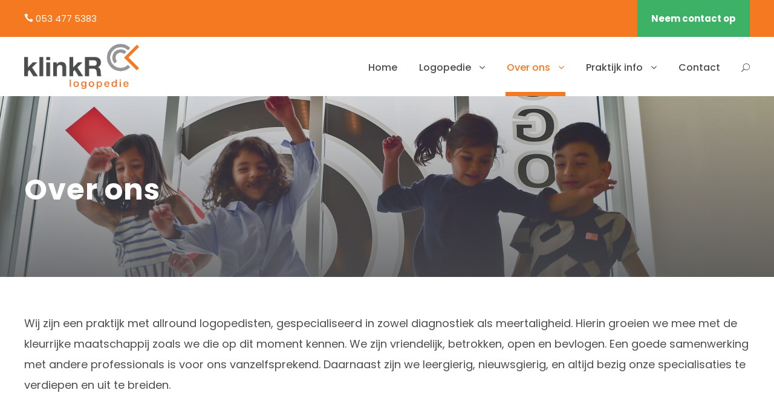

--- FILE ---
content_type: text/html; charset=UTF-8
request_url: https://www.klinkr.nl/over-ons/
body_size: 46102
content:
<!DOCTYPE html>
<html lang="nl-NL" class="no-js">
<head>
	<meta charset="UTF-8">
	<meta name="viewport" content="width=device-width, initial-scale=1">
	<link rel="profile" href="http://gmpg.org/xfn/11">
	<link rel="pingback" href="https://www.klinkr.nl/xmlrpc.php">
	<meta name='robots' content='index, follow, max-image-preview:large, max-snippet:-1, max-video-preview:-1' />
	<style>img:is([sizes="auto" i], [sizes^="auto," i]) { contain-intrinsic-size: 3000px 1500px }</style>
	
<!-- Google Tag Manager for WordPress by gtm4wp.com -->
<script data-cfasync="false" data-pagespeed-no-defer>
	var gtm4wp_datalayer_name = "dataLayer";
	var dataLayer = dataLayer || [];
</script>
<!-- End Google Tag Manager for WordPress by gtm4wp.com -->
	<!-- This site is optimized with the Yoast SEO plugin v26.8 - https://yoast.com/product/yoast-seo-wordpress/ -->
	<title>Over ons | KlinkR Logopedie</title>
	<link rel="canonical" href="https://www.klinkr.nl/over-ons/" />
	<meta property="og:locale" content="nl_NL" />
	<meta property="og:type" content="article" />
	<meta property="og:title" content="Over ons | KlinkR Logopedie" />
	<meta property="og:url" content="https://www.klinkr.nl/over-ons/" />
	<meta property="og:site_name" content="KlinkR Logopedie" />
	<meta property="article:modified_time" content="2024-04-06T10:23:52+00:00" />
	<meta name="twitter:card" content="summary_large_image" />
	<meta name="twitter:label1" content="Geschatte leestijd" />
	<meta name="twitter:data1" content="1 minuut" />
	<script type="application/ld+json" class="yoast-schema-graph">{"@context":"https://schema.org","@graph":[{"@type":"WebPage","@id":"https://www.klinkr.nl/over-ons/","url":"https://www.klinkr.nl/over-ons/","name":"Over ons | KlinkR Logopedie","isPartOf":{"@id":"https://www.klinkr.nl/#website"},"datePublished":"2018-10-02T09:54:49+00:00","dateModified":"2024-04-06T10:23:52+00:00","breadcrumb":{"@id":"https://www.klinkr.nl/over-ons/#breadcrumb"},"inLanguage":"nl-NL","potentialAction":[{"@type":"ReadAction","target":["https://www.klinkr.nl/over-ons/"]}]},{"@type":"BreadcrumbList","@id":"https://www.klinkr.nl/over-ons/#breadcrumb","itemListElement":[{"@type":"ListItem","position":1,"name":"Home","item":"https://www.klinkr.nl/"},{"@type":"ListItem","position":2,"name":"Over ons"}]},{"@type":"WebSite","@id":"https://www.klinkr.nl/#website","url":"https://www.klinkr.nl/","name":"KlinkR Logopedie","description":"","potentialAction":[{"@type":"SearchAction","target":{"@type":"EntryPoint","urlTemplate":"https://www.klinkr.nl/?s={search_term_string}"},"query-input":{"@type":"PropertyValueSpecification","valueRequired":true,"valueName":"search_term_string"}}],"inLanguage":"nl-NL"}]}</script>
	<!-- / Yoast SEO plugin. -->


<link rel='dns-prefetch' href='//www.googletagmanager.com' />
<link rel='dns-prefetch' href='//fonts.googleapis.com' />
<link rel="alternate" type="application/rss+xml" title="KlinkR Logopedie &raquo; feed" href="https://www.klinkr.nl/feed/" />
<link rel="alternate" type="application/rss+xml" title="KlinkR Logopedie &raquo; reacties feed" href="https://www.klinkr.nl/comments/feed/" />
<script type="text/javascript">
/* <![CDATA[ */
window._wpemojiSettings = {"baseUrl":"https:\/\/s.w.org\/images\/core\/emoji\/16.0.1\/72x72\/","ext":".png","svgUrl":"https:\/\/s.w.org\/images\/core\/emoji\/16.0.1\/svg\/","svgExt":".svg","source":{"concatemoji":"https:\/\/www.klinkr.nl\/wp-includes\/js\/wp-emoji-release.min.js?ver=1964b657781562e52ceafb8011205ce5"}};
/*! This file is auto-generated */
!function(s,n){var o,i,e;function c(e){try{var t={supportTests:e,timestamp:(new Date).valueOf()};sessionStorage.setItem(o,JSON.stringify(t))}catch(e){}}function p(e,t,n){e.clearRect(0,0,e.canvas.width,e.canvas.height),e.fillText(t,0,0);var t=new Uint32Array(e.getImageData(0,0,e.canvas.width,e.canvas.height).data),a=(e.clearRect(0,0,e.canvas.width,e.canvas.height),e.fillText(n,0,0),new Uint32Array(e.getImageData(0,0,e.canvas.width,e.canvas.height).data));return t.every(function(e,t){return e===a[t]})}function u(e,t){e.clearRect(0,0,e.canvas.width,e.canvas.height),e.fillText(t,0,0);for(var n=e.getImageData(16,16,1,1),a=0;a<n.data.length;a++)if(0!==n.data[a])return!1;return!0}function f(e,t,n,a){switch(t){case"flag":return n(e,"\ud83c\udff3\ufe0f\u200d\u26a7\ufe0f","\ud83c\udff3\ufe0f\u200b\u26a7\ufe0f")?!1:!n(e,"\ud83c\udde8\ud83c\uddf6","\ud83c\udde8\u200b\ud83c\uddf6")&&!n(e,"\ud83c\udff4\udb40\udc67\udb40\udc62\udb40\udc65\udb40\udc6e\udb40\udc67\udb40\udc7f","\ud83c\udff4\u200b\udb40\udc67\u200b\udb40\udc62\u200b\udb40\udc65\u200b\udb40\udc6e\u200b\udb40\udc67\u200b\udb40\udc7f");case"emoji":return!a(e,"\ud83e\udedf")}return!1}function g(e,t,n,a){var r="undefined"!=typeof WorkerGlobalScope&&self instanceof WorkerGlobalScope?new OffscreenCanvas(300,150):s.createElement("canvas"),o=r.getContext("2d",{willReadFrequently:!0}),i=(o.textBaseline="top",o.font="600 32px Arial",{});return e.forEach(function(e){i[e]=t(o,e,n,a)}),i}function t(e){var t=s.createElement("script");t.src=e,t.defer=!0,s.head.appendChild(t)}"undefined"!=typeof Promise&&(o="wpEmojiSettingsSupports",i=["flag","emoji"],n.supports={everything:!0,everythingExceptFlag:!0},e=new Promise(function(e){s.addEventListener("DOMContentLoaded",e,{once:!0})}),new Promise(function(t){var n=function(){try{var e=JSON.parse(sessionStorage.getItem(o));if("object"==typeof e&&"number"==typeof e.timestamp&&(new Date).valueOf()<e.timestamp+604800&&"object"==typeof e.supportTests)return e.supportTests}catch(e){}return null}();if(!n){if("undefined"!=typeof Worker&&"undefined"!=typeof OffscreenCanvas&&"undefined"!=typeof URL&&URL.createObjectURL&&"undefined"!=typeof Blob)try{var e="postMessage("+g.toString()+"("+[JSON.stringify(i),f.toString(),p.toString(),u.toString()].join(",")+"));",a=new Blob([e],{type:"text/javascript"}),r=new Worker(URL.createObjectURL(a),{name:"wpTestEmojiSupports"});return void(r.onmessage=function(e){c(n=e.data),r.terminate(),t(n)})}catch(e){}c(n=g(i,f,p,u))}t(n)}).then(function(e){for(var t in e)n.supports[t]=e[t],n.supports.everything=n.supports.everything&&n.supports[t],"flag"!==t&&(n.supports.everythingExceptFlag=n.supports.everythingExceptFlag&&n.supports[t]);n.supports.everythingExceptFlag=n.supports.everythingExceptFlag&&!n.supports.flag,n.DOMReady=!1,n.readyCallback=function(){n.DOMReady=!0}}).then(function(){return e}).then(function(){var e;n.supports.everything||(n.readyCallback(),(e=n.source||{}).concatemoji?t(e.concatemoji):e.wpemoji&&e.twemoji&&(t(e.twemoji),t(e.wpemoji)))}))}((window,document),window._wpemojiSettings);
/* ]]> */
</script>
<style id='wp-emoji-styles-inline-css' type='text/css'>

	img.wp-smiley, img.emoji {
		display: inline !important;
		border: none !important;
		box-shadow: none !important;
		height: 1em !important;
		width: 1em !important;
		margin: 0 0.07em !important;
		vertical-align: -0.1em !important;
		background: none !important;
		padding: 0 !important;
	}
</style>
<link rel='stylesheet' id='wp-block-library-css' href='https://www.klinkr.nl/wp-includes/css/dist/block-library/style.min.css?ver=1964b657781562e52ceafb8011205ce5' type='text/css' media='all' />
<style id='classic-theme-styles-inline-css' type='text/css'>
/*! This file is auto-generated */
.wp-block-button__link{color:#fff;background-color:#32373c;border-radius:9999px;box-shadow:none;text-decoration:none;padding:calc(.667em + 2px) calc(1.333em + 2px);font-size:1.125em}.wp-block-file__button{background:#32373c;color:#fff;text-decoration:none}
</style>
<style id='global-styles-inline-css' type='text/css'>
:root{--wp--preset--aspect-ratio--square: 1;--wp--preset--aspect-ratio--4-3: 4/3;--wp--preset--aspect-ratio--3-4: 3/4;--wp--preset--aspect-ratio--3-2: 3/2;--wp--preset--aspect-ratio--2-3: 2/3;--wp--preset--aspect-ratio--16-9: 16/9;--wp--preset--aspect-ratio--9-16: 9/16;--wp--preset--color--black: #000000;--wp--preset--color--cyan-bluish-gray: #abb8c3;--wp--preset--color--white: #ffffff;--wp--preset--color--pale-pink: #f78da7;--wp--preset--color--vivid-red: #cf2e2e;--wp--preset--color--luminous-vivid-orange: #ff6900;--wp--preset--color--luminous-vivid-amber: #fcb900;--wp--preset--color--light-green-cyan: #7bdcb5;--wp--preset--color--vivid-green-cyan: #00d084;--wp--preset--color--pale-cyan-blue: #8ed1fc;--wp--preset--color--vivid-cyan-blue: #0693e3;--wp--preset--color--vivid-purple: #9b51e0;--wp--preset--gradient--vivid-cyan-blue-to-vivid-purple: linear-gradient(135deg,rgba(6,147,227,1) 0%,rgb(155,81,224) 100%);--wp--preset--gradient--light-green-cyan-to-vivid-green-cyan: linear-gradient(135deg,rgb(122,220,180) 0%,rgb(0,208,130) 100%);--wp--preset--gradient--luminous-vivid-amber-to-luminous-vivid-orange: linear-gradient(135deg,rgba(252,185,0,1) 0%,rgba(255,105,0,1) 100%);--wp--preset--gradient--luminous-vivid-orange-to-vivid-red: linear-gradient(135deg,rgba(255,105,0,1) 0%,rgb(207,46,46) 100%);--wp--preset--gradient--very-light-gray-to-cyan-bluish-gray: linear-gradient(135deg,rgb(238,238,238) 0%,rgb(169,184,195) 100%);--wp--preset--gradient--cool-to-warm-spectrum: linear-gradient(135deg,rgb(74,234,220) 0%,rgb(151,120,209) 20%,rgb(207,42,186) 40%,rgb(238,44,130) 60%,rgb(251,105,98) 80%,rgb(254,248,76) 100%);--wp--preset--gradient--blush-light-purple: linear-gradient(135deg,rgb(255,206,236) 0%,rgb(152,150,240) 100%);--wp--preset--gradient--blush-bordeaux: linear-gradient(135deg,rgb(254,205,165) 0%,rgb(254,45,45) 50%,rgb(107,0,62) 100%);--wp--preset--gradient--luminous-dusk: linear-gradient(135deg,rgb(255,203,112) 0%,rgb(199,81,192) 50%,rgb(65,88,208) 100%);--wp--preset--gradient--pale-ocean: linear-gradient(135deg,rgb(255,245,203) 0%,rgb(182,227,212) 50%,rgb(51,167,181) 100%);--wp--preset--gradient--electric-grass: linear-gradient(135deg,rgb(202,248,128) 0%,rgb(113,206,126) 100%);--wp--preset--gradient--midnight: linear-gradient(135deg,rgb(2,3,129) 0%,rgb(40,116,252) 100%);--wp--preset--font-size--small: 13px;--wp--preset--font-size--medium: 20px;--wp--preset--font-size--large: 36px;--wp--preset--font-size--x-large: 42px;--wp--preset--spacing--20: 0.44rem;--wp--preset--spacing--30: 0.67rem;--wp--preset--spacing--40: 1rem;--wp--preset--spacing--50: 1.5rem;--wp--preset--spacing--60: 2.25rem;--wp--preset--spacing--70: 3.38rem;--wp--preset--spacing--80: 5.06rem;--wp--preset--shadow--natural: 6px 6px 9px rgba(0, 0, 0, 0.2);--wp--preset--shadow--deep: 12px 12px 50px rgba(0, 0, 0, 0.4);--wp--preset--shadow--sharp: 6px 6px 0px rgba(0, 0, 0, 0.2);--wp--preset--shadow--outlined: 6px 6px 0px -3px rgba(255, 255, 255, 1), 6px 6px rgba(0, 0, 0, 1);--wp--preset--shadow--crisp: 6px 6px 0px rgba(0, 0, 0, 1);}:where(.is-layout-flex){gap: 0.5em;}:where(.is-layout-grid){gap: 0.5em;}body .is-layout-flex{display: flex;}.is-layout-flex{flex-wrap: wrap;align-items: center;}.is-layout-flex > :is(*, div){margin: 0;}body .is-layout-grid{display: grid;}.is-layout-grid > :is(*, div){margin: 0;}:where(.wp-block-columns.is-layout-flex){gap: 2em;}:where(.wp-block-columns.is-layout-grid){gap: 2em;}:where(.wp-block-post-template.is-layout-flex){gap: 1.25em;}:where(.wp-block-post-template.is-layout-grid){gap: 1.25em;}.has-black-color{color: var(--wp--preset--color--black) !important;}.has-cyan-bluish-gray-color{color: var(--wp--preset--color--cyan-bluish-gray) !important;}.has-white-color{color: var(--wp--preset--color--white) !important;}.has-pale-pink-color{color: var(--wp--preset--color--pale-pink) !important;}.has-vivid-red-color{color: var(--wp--preset--color--vivid-red) !important;}.has-luminous-vivid-orange-color{color: var(--wp--preset--color--luminous-vivid-orange) !important;}.has-luminous-vivid-amber-color{color: var(--wp--preset--color--luminous-vivid-amber) !important;}.has-light-green-cyan-color{color: var(--wp--preset--color--light-green-cyan) !important;}.has-vivid-green-cyan-color{color: var(--wp--preset--color--vivid-green-cyan) !important;}.has-pale-cyan-blue-color{color: var(--wp--preset--color--pale-cyan-blue) !important;}.has-vivid-cyan-blue-color{color: var(--wp--preset--color--vivid-cyan-blue) !important;}.has-vivid-purple-color{color: var(--wp--preset--color--vivid-purple) !important;}.has-black-background-color{background-color: var(--wp--preset--color--black) !important;}.has-cyan-bluish-gray-background-color{background-color: var(--wp--preset--color--cyan-bluish-gray) !important;}.has-white-background-color{background-color: var(--wp--preset--color--white) !important;}.has-pale-pink-background-color{background-color: var(--wp--preset--color--pale-pink) !important;}.has-vivid-red-background-color{background-color: var(--wp--preset--color--vivid-red) !important;}.has-luminous-vivid-orange-background-color{background-color: var(--wp--preset--color--luminous-vivid-orange) !important;}.has-luminous-vivid-amber-background-color{background-color: var(--wp--preset--color--luminous-vivid-amber) !important;}.has-light-green-cyan-background-color{background-color: var(--wp--preset--color--light-green-cyan) !important;}.has-vivid-green-cyan-background-color{background-color: var(--wp--preset--color--vivid-green-cyan) !important;}.has-pale-cyan-blue-background-color{background-color: var(--wp--preset--color--pale-cyan-blue) !important;}.has-vivid-cyan-blue-background-color{background-color: var(--wp--preset--color--vivid-cyan-blue) !important;}.has-vivid-purple-background-color{background-color: var(--wp--preset--color--vivid-purple) !important;}.has-black-border-color{border-color: var(--wp--preset--color--black) !important;}.has-cyan-bluish-gray-border-color{border-color: var(--wp--preset--color--cyan-bluish-gray) !important;}.has-white-border-color{border-color: var(--wp--preset--color--white) !important;}.has-pale-pink-border-color{border-color: var(--wp--preset--color--pale-pink) !important;}.has-vivid-red-border-color{border-color: var(--wp--preset--color--vivid-red) !important;}.has-luminous-vivid-orange-border-color{border-color: var(--wp--preset--color--luminous-vivid-orange) !important;}.has-luminous-vivid-amber-border-color{border-color: var(--wp--preset--color--luminous-vivid-amber) !important;}.has-light-green-cyan-border-color{border-color: var(--wp--preset--color--light-green-cyan) !important;}.has-vivid-green-cyan-border-color{border-color: var(--wp--preset--color--vivid-green-cyan) !important;}.has-pale-cyan-blue-border-color{border-color: var(--wp--preset--color--pale-cyan-blue) !important;}.has-vivid-cyan-blue-border-color{border-color: var(--wp--preset--color--vivid-cyan-blue) !important;}.has-vivid-purple-border-color{border-color: var(--wp--preset--color--vivid-purple) !important;}.has-vivid-cyan-blue-to-vivid-purple-gradient-background{background: var(--wp--preset--gradient--vivid-cyan-blue-to-vivid-purple) !important;}.has-light-green-cyan-to-vivid-green-cyan-gradient-background{background: var(--wp--preset--gradient--light-green-cyan-to-vivid-green-cyan) !important;}.has-luminous-vivid-amber-to-luminous-vivid-orange-gradient-background{background: var(--wp--preset--gradient--luminous-vivid-amber-to-luminous-vivid-orange) !important;}.has-luminous-vivid-orange-to-vivid-red-gradient-background{background: var(--wp--preset--gradient--luminous-vivid-orange-to-vivid-red) !important;}.has-very-light-gray-to-cyan-bluish-gray-gradient-background{background: var(--wp--preset--gradient--very-light-gray-to-cyan-bluish-gray) !important;}.has-cool-to-warm-spectrum-gradient-background{background: var(--wp--preset--gradient--cool-to-warm-spectrum) !important;}.has-blush-light-purple-gradient-background{background: var(--wp--preset--gradient--blush-light-purple) !important;}.has-blush-bordeaux-gradient-background{background: var(--wp--preset--gradient--blush-bordeaux) !important;}.has-luminous-dusk-gradient-background{background: var(--wp--preset--gradient--luminous-dusk) !important;}.has-pale-ocean-gradient-background{background: var(--wp--preset--gradient--pale-ocean) !important;}.has-electric-grass-gradient-background{background: var(--wp--preset--gradient--electric-grass) !important;}.has-midnight-gradient-background{background: var(--wp--preset--gradient--midnight) !important;}.has-small-font-size{font-size: var(--wp--preset--font-size--small) !important;}.has-medium-font-size{font-size: var(--wp--preset--font-size--medium) !important;}.has-large-font-size{font-size: var(--wp--preset--font-size--large) !important;}.has-x-large-font-size{font-size: var(--wp--preset--font-size--x-large) !important;}
:where(.wp-block-post-template.is-layout-flex){gap: 1.25em;}:where(.wp-block-post-template.is-layout-grid){gap: 1.25em;}
:where(.wp-block-columns.is-layout-flex){gap: 2em;}:where(.wp-block-columns.is-layout-grid){gap: 2em;}
:root :where(.wp-block-pullquote){font-size: 1.5em;line-height: 1.6;}
</style>
<link rel='stylesheet' id='gdlr-core-google-font-css' href='https://fonts.googleapis.com/css?family=Poppins%3A100%2C100italic%2C200%2C200italic%2C300%2C300italic%2Cregular%2Citalic%2C500%2C500italic%2C600%2C600italic%2C700%2C700italic%2C800%2C800italic%2C900%2C900italic%7CABeeZee%3Aregular%2Citalic&#038;subset=latin%2Clatin-ext%2Cdevanagari&#038;ver=1964b657781562e52ceafb8011205ce5' type='text/css' media='all' />
<link rel='stylesheet' id='gdlr-core-plugin-css' href='https://www.klinkr.nl/wp-content/plugins/goodlayers-core/plugins/combine/style.css?ver=1964b657781562e52ceafb8011205ce5' type='text/css' media='all' />
<link rel='stylesheet' id='gdlr-core-page-builder-css' href='https://www.klinkr.nl/wp-content/plugins/goodlayers-core/include/css/page-builder.css?ver=1964b657781562e52ceafb8011205ce5' type='text/css' media='all' />
<link rel='stylesheet' id='master-popups-css' href='https://www.klinkr.nl/wp-content/plugins/master-popups/assets/public/css/master-popups.min.css?ver=3.8.7' type='text/css' media='all' />
<link rel='stylesheet' id='mpp-font-awesome-css' href='https://www.klinkr.nl/wp-content/plugins/master-popups/assets/public/css/font-awesome.css?ver=3.8.7' type='text/css' media='all' />
<link rel='stylesheet' id='mpp-fontface-fontawesome-css' href='https://www.klinkr.nl/wp-content/plugins/master-popups/assets/public/css/mpp-fontface-fontawesome.css?ver=3.8.7' type='text/css' media='all' />
<link rel='stylesheet' id='kingster-style-core-css' href='https://www.klinkr.nl/wp-content/themes/kingster/css/style-core.css?ver=1964b657781562e52ceafb8011205ce5' type='text/css' media='all' />
<link rel='stylesheet' id='kingster-custom-style-css' href='https://www.klinkr.nl/wp-content/uploads/kingster-style-custom.css?1644928742&#038;ver=1964b657781562e52ceafb8011205ce5' type='text/css' media='all' />
<link rel='stylesheet' id='kingster-child-theme-style-css' href='https://www.klinkr.nl/wp-content/themes/kingster-child/style.css?ver=1964b657781562e52ceafb8011205ce5' type='text/css' media='all' />
<link rel='stylesheet' id='dashicons-css' href='https://www.klinkr.nl/wp-includes/css/dashicons.min.css?ver=1964b657781562e52ceafb8011205ce5' type='text/css' media='all' />
<link rel='stylesheet' id='kingster-learnpress-css' href='https://www.klinkr.nl/wp-content/themes/kingster/learnpress/kingster-learnpress.css?ver=1964b657781562e52ceafb8011205ce5' type='text/css' media='all' />
<link rel='stylesheet' id='kingster-learnpress-pb-css' href='https://www.klinkr.nl/wp-content/themes/kingster/learnpress/kingster-learnpress-pb.css?ver=1964b657781562e52ceafb8011205ce5' type='text/css' media='all' />
<script type="text/javascript" src="https://www.klinkr.nl/wp-includes/js/jquery/jquery.min.js?ver=3.7.1" id="jquery-core-js"></script>
<script type="text/javascript" src="https://www.klinkr.nl/wp-includes/js/jquery/jquery-migrate.min.js?ver=3.4.1" id="jquery-migrate-js"></script>
<!--[if lt IE 9]>
<script type="text/javascript" src="https://www.klinkr.nl/wp-content/themes/kingster/js/html5.js?ver=1964b657781562e52ceafb8011205ce5" id="kingster-html5js-js"></script>
<![endif]-->

<!-- Google tag (gtag.js) snippet toegevoegd door Site Kit -->
<!-- Google Analytics snippet toegevoegd door Site Kit -->
<script type="text/javascript" src="https://www.googletagmanager.com/gtag/js?id=G-HM8NCYP672" id="google_gtagjs-js" async></script>
<script type="text/javascript" id="google_gtagjs-js-after">
/* <![CDATA[ */
window.dataLayer = window.dataLayer || [];function gtag(){dataLayer.push(arguments);}
gtag("set","linker",{"domains":["www.klinkr.nl"]});
gtag("js", new Date());
gtag("set", "developer_id.dZTNiMT", true);
gtag("config", "G-HM8NCYP672");
/* ]]> */
</script>
<script type="text/javascript" src="https://www.klinkr.nl/wp-content/themes/kingster/learnpress/kingster-learnpress.js?ver=1964b657781562e52ceafb8011205ce5" id="kingster-learnpress-js"></script>
<link rel="https://api.w.org/" href="https://www.klinkr.nl/wp-json/" /><link rel="alternate" title="JSON" type="application/json" href="https://www.klinkr.nl/wp-json/wp/v2/pages/12" /><link rel="EditURI" type="application/rsd+xml" title="RSD" href="https://www.klinkr.nl/xmlrpc.php?rsd" />

<link rel='shortlink' href='https://www.klinkr.nl/?p=12' />
<link rel="alternate" title="oEmbed (JSON)" type="application/json+oembed" href="https://www.klinkr.nl/wp-json/oembed/1.0/embed?url=https%3A%2F%2Fwww.klinkr.nl%2Fover-ons%2F" />
<link rel="alternate" title="oEmbed (XML)" type="text/xml+oembed" href="https://www.klinkr.nl/wp-json/oembed/1.0/embed?url=https%3A%2F%2Fwww.klinkr.nl%2Fover-ons%2F&#038;format=xml" />
<meta name="generator" content="Site Kit by Google 1.170.0" />
<!-- Google Tag Manager for WordPress by gtm4wp.com -->
<!-- GTM Container placement set to footer -->
<script data-cfasync="false" data-pagespeed-no-defer>
	var dataLayer_content = {"pagePostType":"page","pagePostType2":"single-page","pagePostAuthor":"Joshua Valentin"};
	dataLayer.push( dataLayer_content );
</script>
<script data-cfasync="false" data-pagespeed-no-defer>
(function(w,d,s,l,i){w[l]=w[l]||[];w[l].push({'gtm.start':
new Date().getTime(),event:'gtm.js'});var f=d.getElementsByTagName(s)[0],
j=d.createElement(s),dl=l!='dataLayer'?'&l='+l:'';j.async=true;j.src=
'//www.googletagmanager.com/gtm.js?id='+i+dl;f.parentNode.insertBefore(j,f);
})(window,document,'script','dataLayer','GTM-TR8PHBB');
</script>
<!-- End Google Tag Manager for WordPress by gtm4wp.com -->

<!-- MPP:MasterPopups v3.8.7 -->

<!-- MPP:MasterPopups:Header -->
<style>
/* Custom CSS*/

</style>
<script type='text/javascript'>
 var MPP_POPUP_OPTIONS = {};
 var MPP_POPUP_DISPLAY_OPTIONS = {};
</script>

<script>

</script>


<!-- MPP:MasterPopups:Header End -->

<meta name="generator" content="Powered by Slider Revolution 6.5.15 - responsive, Mobile-Friendly Slider Plugin for WordPress with comfortable drag and drop interface." />
<link rel="icon" href="https://www.klinkr.nl/wp-content/uploads/2018/10/cropped-logo-icon-e1539679767224-32x32.png" sizes="32x32" />
<link rel="icon" href="https://www.klinkr.nl/wp-content/uploads/2018/10/cropped-logo-icon-e1539679767224-192x192.png" sizes="192x192" />
<link rel="apple-touch-icon" href="https://www.klinkr.nl/wp-content/uploads/2018/10/cropped-logo-icon-e1539679767224-180x180.png" />
<meta name="msapplication-TileImage" content="https://www.klinkr.nl/wp-content/uploads/2018/10/cropped-logo-icon-e1539679767224-270x270.png" />
<script>function setREVStartSize(e){
			//window.requestAnimationFrame(function() {
				window.RSIW = window.RSIW===undefined ? window.innerWidth : window.RSIW;
				window.RSIH = window.RSIH===undefined ? window.innerHeight : window.RSIH;
				try {
					var pw = document.getElementById(e.c).parentNode.offsetWidth,
						newh;
					pw = pw===0 || isNaN(pw) ? window.RSIW : pw;
					e.tabw = e.tabw===undefined ? 0 : parseInt(e.tabw);
					e.thumbw = e.thumbw===undefined ? 0 : parseInt(e.thumbw);
					e.tabh = e.tabh===undefined ? 0 : parseInt(e.tabh);
					e.thumbh = e.thumbh===undefined ? 0 : parseInt(e.thumbh);
					e.tabhide = e.tabhide===undefined ? 0 : parseInt(e.tabhide);
					e.thumbhide = e.thumbhide===undefined ? 0 : parseInt(e.thumbhide);
					e.mh = e.mh===undefined || e.mh=="" || e.mh==="auto" ? 0 : parseInt(e.mh,0);
					if(e.layout==="fullscreen" || e.l==="fullscreen")
						newh = Math.max(e.mh,window.RSIH);
					else{
						e.gw = Array.isArray(e.gw) ? e.gw : [e.gw];
						for (var i in e.rl) if (e.gw[i]===undefined || e.gw[i]===0) e.gw[i] = e.gw[i-1];
						e.gh = e.el===undefined || e.el==="" || (Array.isArray(e.el) && e.el.length==0)? e.gh : e.el;
						e.gh = Array.isArray(e.gh) ? e.gh : [e.gh];
						for (var i in e.rl) if (e.gh[i]===undefined || e.gh[i]===0) e.gh[i] = e.gh[i-1];
											
						var nl = new Array(e.rl.length),
							ix = 0,
							sl;
						e.tabw = e.tabhide>=pw ? 0 : e.tabw;
						e.thumbw = e.thumbhide>=pw ? 0 : e.thumbw;
						e.tabh = e.tabhide>=pw ? 0 : e.tabh;
						e.thumbh = e.thumbhide>=pw ? 0 : e.thumbh;
						for (var i in e.rl) nl[i] = e.rl[i]<window.RSIW ? 0 : e.rl[i];
						sl = nl[0];
						for (var i in nl) if (sl>nl[i] && nl[i]>0) { sl = nl[i]; ix=i;}
						var m = pw>(e.gw[ix]+e.tabw+e.thumbw) ? 1 : (pw-(e.tabw+e.thumbw)) / (e.gw[ix]);
						newh =  (e.gh[ix] * m) + (e.tabh + e.thumbh);
					}
					var el = document.getElementById(e.c);
					if (el!==null && el) el.style.height = newh+"px";
					el = document.getElementById(e.c+"_wrapper");
					if (el!==null && el) {
						el.style.height = newh+"px";
						el.style.display = "block";
					}
				} catch(e){
					console.log("Failure at Presize of Slider:" + e)
				}
			//});
		  };</script>
</head>

<body class="wp-singular page-template-default page page-id-12 page-parent wp-theme-kingster wp-child-theme-kingster-child gdlr-core-body kingster-body kingster-body-front kingster-full  kingster-with-sticky-navigation  kingster-blockquote-style-1 gdlr-core-link-to-lightbox">
<div class="kingster-mobile-header-wrap" ><div class="kingster-mobile-header kingster-header-background kingster-style-slide kingster-sticky-mobile-navigation " id="kingster-mobile-header" ><div class="kingster-mobile-header-container kingster-container clearfix" ><div class="kingster-logo  kingster-item-pdlr"><div class="kingster-logo-inner"><a class="" href="https://www.klinkr.nl/" ><img  src="https://www.klinkr.nl/wp-content/uploads/2018/10/logo-800x321.png" width="1968" height="790"  srcset="https://www.klinkr.nl/wp-content/uploads/2018/10/logo-400x160.png 400w, https://www.klinkr.nl/wp-content/uploads/2018/10/logo-600x240.png 600w, https://www.klinkr.nl/wp-content/uploads/2018/10/logo-800x321.png 800w, https://www.klinkr.nl/wp-content/uploads/2018/10/logo.png 1968w"  sizes="(max-width: 767px) 100vw, (max-width: 1150px) 100vw, 1150px"  alt="Logo van KlinkR" /></a></div></div><div class="kingster-mobile-menu-right" ><div class="kingster-main-menu-search" id="kingster-mobile-top-search" ><i class="fa fa-search" ></i></div><div class="kingster-top-search-wrap" >
	<div class="kingster-top-search-close" ></div>

	<div class="kingster-top-search-row" >
		<div class="kingster-top-search-cell" >
			<form role="search" method="get" class="search-form" action="https://www.klinkr.nl/">
	<input type="text" class="search-field kingster-title-font" placeholder="Zoeken..." value="" name="s">
	<div class="kingster-top-search-submit"><i class="fa fa-search" ></i></div>
	<input type="submit" class="search-submit" value="Search">
	<div class="kingster-top-search-close"><i class="icon_close" ></i></div>
</form>
		</div>
	</div>

</div>
<div class="kingster-mobile-menu" ><a class="kingster-mm-menu-button kingster-mobile-menu-button kingster-mobile-button-hamburger" href="#kingster-mobile-menu" ><span></span></a><div class="kingster-mm-menu-wrap kingster-navigation-font" id="kingster-mobile-menu" data-slide="right" ><ul id="menu-hoofdmenu" class="m-menu"><li class="menu-item menu-item-type-post_type menu-item-object-page menu-item-home menu-item-22"><a href="https://www.klinkr.nl/">Home</a></li>
<li class="menu-item menu-item-type-post_type menu-item-object-page menu-item-has-children menu-item-21"><a href="https://www.klinkr.nl/logopedie/">Logopedie</a>
<ul class="sub-menu">
	<li class="menu-item menu-item-type-post_type menu-item-object-page menu-item-139"><a href="https://www.klinkr.nl/logopedie/adem-en-stem/">Stem</a></li>
	<li class="menu-item menu-item-type-post_type menu-item-object-page menu-item-137"><a href="https://www.klinkr.nl/logopedie/afwijkende-mondgewoonten/">Afwijkende mondgewoonten</a></li>
	<li class="menu-item menu-item-type-post_type menu-item-object-page menu-item-136"><a href="https://www.klinkr.nl/logopedie/slikken/">Slikken</a></li>
	<li class="menu-item menu-item-type-post_type menu-item-object-page menu-item-138"><a href="https://www.klinkr.nl/logopedie/spraak/">Spraak</a></li>
	<li class="menu-item menu-item-type-post_type menu-item-object-page menu-item-140"><a href="https://www.klinkr.nl/logopedie/taal/">Taal</a></li>
</ul>
</li>
<li class="menu-item menu-item-type-post_type menu-item-object-page current-menu-item page_item page-item-12 current_page_item menu-item-has-children menu-item-20"><a href="https://www.klinkr.nl/over-ons/" aria-current="page">Over ons</a>
<ul class="sub-menu">
	<li class="menu-item menu-item-type-post_type menu-item-object-page menu-item-155"><a href="https://www.klinkr.nl/praktijk-info/onze-aanpak/">Onze aanpak</a></li>
	<li class="menu-item menu-item-type-post_type menu-item-object-page menu-item-135"><a href="https://www.klinkr.nl/over-ons/team/">Team</a></li>
	<li class="menu-item menu-item-type-post_type menu-item-object-page menu-item-452"><a href="https://www.klinkr.nl/over-ons/vacatures/">Vacatures</a></li>
</ul>
</li>
<li class="menu-item menu-item-type-post_type menu-item-object-page menu-item-has-children menu-item-19"><a href="https://www.klinkr.nl/praktijk-info/">Praktijk info</a>
<ul class="sub-menu">
	<li class="menu-item menu-item-type-post_type menu-item-object-page menu-item-134"><a href="https://www.klinkr.nl/praktijk-info/vestigingen/">Vestigingen</a></li>
	<li class="menu-item menu-item-type-post_type menu-item-object-page menu-item-143"><a href="https://www.klinkr.nl/praktijk-info/behandeltraject/">Behandeltraject</a></li>
	<li class="menu-item menu-item-type-post_type menu-item-object-page menu-item-146"><a href="https://www.klinkr.nl/praktijk-info/goed-om-te-weten/">Goed om te weten</a></li>
	<li class="menu-item menu-item-type-post_type menu-item-object-page menu-item-317"><a href="https://www.klinkr.nl/praktijk-info/verwijzing-en-vergoeding/">Verwijzing en vergoeding</a></li>
</ul>
</li>
<li class="menu-item menu-item-type-post_type menu-item-object-page menu-item-18"><a href="https://www.klinkr.nl/contact/">Contact</a></li>
</ul></div></div></div></div></div></div><div class="kingster-body-outer-wrapper ">
		<div class="kingster-body-wrapper clearfix  kingster-with-frame">
	<div class="kingster-top-bar" ><div class="kingster-top-bar-background" ></div><div class="kingster-top-bar-container kingster-container " ><div class="kingster-top-bar-container-inner clearfix" ><div class="kingster-top-bar-left kingster-item-pdlr"><i class="icon_phone"></i> <a href="tel:+31534775383">053 477 5383</a></div><div class="kingster-top-bar-right kingster-item-pdlr"><a class="kingster-top-bar-right-button" href="https://www.klinkrlogopedie.nl/contact/" target="_blank"  >Neem contact op</a></div></div></div></div>	
<header class="kingster-header-wrap kingster-header-style-plain  kingster-style-menu-right kingster-sticky-navigation kingster-style-fixed clearfix" data-navigation-offset="75px"  >
	<div class="kingster-header-background" ></div>
	<div class="kingster-header-container  kingster-container">
			
		<div class="kingster-header-container-inner clearfix">
			<div class="kingster-logo  kingster-item-pdlr"><div class="kingster-logo-inner"><a class="kingster-fixed-nav-logo" href="https://www.klinkr.nl/" ><img src="https://www.klinkr.nl/wp-content/uploads/2018/10/logo-icon-e1539679767224.png" alt="" width="46" height="39" /></a><a class=" kingster-orig-logo" href="https://www.klinkr.nl/" ><img  src="https://www.klinkr.nl/wp-content/uploads/2018/10/logo-800x321.png" width="1968" height="790"  srcset="https://www.klinkr.nl/wp-content/uploads/2018/10/logo-400x160.png 400w, https://www.klinkr.nl/wp-content/uploads/2018/10/logo-600x240.png 600w, https://www.klinkr.nl/wp-content/uploads/2018/10/logo-800x321.png 800w, https://www.klinkr.nl/wp-content/uploads/2018/10/logo.png 1968w"  sizes="(max-width: 767px) 100vw, (max-width: 1150px) 100vw, 1150px"  alt="Logo van KlinkR" /></a></div></div>			<div class="kingster-navigation kingster-item-pdlr clearfix kingster-navigation-submenu-indicator " >
			<div class="kingster-main-menu" id="kingster-main-menu" ><ul id="menu-hoofdmenu-1" class="sf-menu"><li  class="menu-item menu-item-type-post_type menu-item-object-page menu-item-home menu-item-22 kingster-normal-menu"><a href="https://www.klinkr.nl/">Home</a></li>
<li  class="menu-item menu-item-type-post_type menu-item-object-page menu-item-has-children menu-item-21 kingster-normal-menu"><a href="https://www.klinkr.nl/logopedie/" class="sf-with-ul-pre">Logopedie</a>
<ul class="sub-menu">
	<li  class="menu-item menu-item-type-post_type menu-item-object-page menu-item-139" data-size="60"><a href="https://www.klinkr.nl/logopedie/adem-en-stem/">Stem</a></li>
	<li  class="menu-item menu-item-type-post_type menu-item-object-page menu-item-137" data-size="60"><a href="https://www.klinkr.nl/logopedie/afwijkende-mondgewoonten/">Afwijkende mondgewoonten</a></li>
	<li  class="menu-item menu-item-type-post_type menu-item-object-page menu-item-136" data-size="60"><a href="https://www.klinkr.nl/logopedie/slikken/">Slikken</a></li>
	<li  class="menu-item menu-item-type-post_type menu-item-object-page menu-item-138" data-size="60"><a href="https://www.klinkr.nl/logopedie/spraak/">Spraak</a></li>
	<li  class="menu-item menu-item-type-post_type menu-item-object-page menu-item-140" data-size="60"><a href="https://www.klinkr.nl/logopedie/taal/">Taal</a></li>
</ul>
</li>
<li  class="menu-item menu-item-type-post_type menu-item-object-page current-menu-item page_item page-item-12 current_page_item menu-item-has-children menu-item-20 kingster-normal-menu"><a href="https://www.klinkr.nl/over-ons/" class="sf-with-ul-pre">Over ons</a>
<ul class="sub-menu">
	<li  class="menu-item menu-item-type-post_type menu-item-object-page menu-item-155" data-size="60"><a href="https://www.klinkr.nl/praktijk-info/onze-aanpak/">Onze aanpak</a></li>
	<li  class="menu-item menu-item-type-post_type menu-item-object-page menu-item-135" data-size="60"><a href="https://www.klinkr.nl/over-ons/team/">Team</a></li>
	<li  class="menu-item menu-item-type-post_type menu-item-object-page menu-item-452" data-size="60"><a href="https://www.klinkr.nl/over-ons/vacatures/">Vacatures</a></li>
</ul>
</li>
<li  class="menu-item menu-item-type-post_type menu-item-object-page menu-item-has-children menu-item-19 kingster-normal-menu"><a href="https://www.klinkr.nl/praktijk-info/" class="sf-with-ul-pre">Praktijk info</a>
<ul class="sub-menu">
	<li  class="menu-item menu-item-type-post_type menu-item-object-page menu-item-134" data-size="60"><a href="https://www.klinkr.nl/praktijk-info/vestigingen/">Vestigingen</a></li>
	<li  class="menu-item menu-item-type-post_type menu-item-object-page menu-item-143" data-size="60"><a href="https://www.klinkr.nl/praktijk-info/behandeltraject/">Behandeltraject</a></li>
	<li  class="menu-item menu-item-type-post_type menu-item-object-page menu-item-146" data-size="60"><a href="https://www.klinkr.nl/praktijk-info/goed-om-te-weten/">Goed om te weten</a></li>
	<li  class="menu-item menu-item-type-post_type menu-item-object-page menu-item-317" data-size="60"><a href="https://www.klinkr.nl/praktijk-info/verwijzing-en-vergoeding/">Verwijzing en vergoeding</a></li>
</ul>
</li>
<li  class="menu-item menu-item-type-post_type menu-item-object-page menu-item-18 kingster-normal-menu"><a href="https://www.klinkr.nl/contact/">Contact</a></li>
</ul><div class="kingster-navigation-slide-bar" id="kingster-navigation-slide-bar" ></div></div><div class="kingster-main-menu-right-wrap clearfix " ><div class="kingster-main-menu-search" id="kingster-top-search" ><i class="icon_search" ></i></div><div class="kingster-top-search-wrap" >
	<div class="kingster-top-search-close" ></div>

	<div class="kingster-top-search-row" >
		<div class="kingster-top-search-cell" >
			<form role="search" method="get" class="search-form" action="https://www.klinkr.nl/">
	<input type="text" class="search-field kingster-title-font" placeholder="Zoeken..." value="" name="s">
	<div class="kingster-top-search-submit"><i class="fa fa-search" ></i></div>
	<input type="submit" class="search-submit" value="Search">
	<div class="kingster-top-search-close"><i class="icon_close" ></i></div>
</form>
		</div>
	</div>

</div>
</div>			</div><!-- kingster-navigation -->

		</div><!-- kingster-header-inner -->
	</div><!-- kingster-header-container -->
</header><!-- header --><div class="kingster-page-title-wrap  kingster-style-medium kingster-left-align" style="background-image: url(https://www.klinkr.nl/wp-content/uploads/2024/04/KlinkR-315-van-333-scaled-e1712399006787.jpg) ;" ><div class="kingster-header-transparent-substitute" ></div><div class="kingster-page-title-overlay"  ></div><div class="kingster-page-title-bottom-gradient" ></div><div class="kingster-page-title-container kingster-container" ><div class="kingster-page-title-content kingster-item-pdlr"  ><h1 class="kingster-page-title"  >Over ons</h1></div></div></div>	<div class="kingster-page-wrapper" id="kingster-page-wrapper" ><div class="gdlr-core-page-builder-body"><div class="gdlr-core-pbf-wrapper " ><div class="gdlr-core-pbf-wrapper-content gdlr-core-js "   ><div class="gdlr-core-pbf-wrapper-container clearfix gdlr-core-container" ><div class="gdlr-core-pbf-column gdlr-core-column-60 gdlr-core-column-first" ><div class="gdlr-core-pbf-column-content-margin gdlr-core-js "   ><div class="gdlr-core-pbf-column-content clearfix gdlr-core-js "   ><div class="gdlr-core-pbf-element" ><div class="gdlr-core-text-box-item gdlr-core-item-pdlr gdlr-core-item-pdb gdlr-core-left-align"  ><div class="gdlr-core-text-box-item-content" style="text-transform: none ;"  ><p>Wij zijn een praktijk met allround logopedisten, gespecialiseerd in zowel diagnostiek als meertaligheid. Hierin groeien we mee met de kleurrijke maatschappij zoals we die op dit moment kennen. We zijn vriendelijk, betrokken, open en bevlogen. Een goede samenwerking met andere professionals is voor ons vanzelfsprekend. Daarnaast zijn we leergierig, nieuwsgierig, en altijd bezig onze specialisaties te verdiepen en uit te breiden.</p>
</div></div></div></div></div></div></div></div></div></div></div><footer class="" ><div class="kingster-footer-wrapper " ><div class="kingster-footer-container kingster-container clearfix" ><div class="kingster-footer-column kingster-item-pdlr kingster-column-20" ><div id="text-2" class="widget widget_text kingster-widget"><h3 class="kingster-widget-title">Algemene informatie</h3><span class="clear"></span>			<div class="textwidget"><p><a href="https://www.klinkr.nl/logopedie/">Logopedie volgen</a></p>
<p><a href="https://www.klinkr.nl/praktijk-info/behandeltraject/">Behandeltraject</a></p>
<p><a href="https://www.klinkr.nl/afspraak-verzetten-of-afzeggen/">Afspraak afzeggen</a></p>
<p><a href="https://www.klinkr.nl/praktijk-info/verwijzing-en-vergoeding/">Verwijzing &amp; vergoeding</a></p>
</div>
		</div></div><div class="kingster-footer-column kingster-item-pdlr kingster-column-20" ><div id="text-3" class="widget widget_text kingster-widget"><h3 class="kingster-widget-title">Over ons</h3><span class="clear"></span>			<div class="textwidget"><p>Onze logopediepraktijk heeft vestigingen in Enschede, Oldenzaal en is daarnaast te vinden op een groot aantal basisscholen. We bestaan inmiddels ruim acht jaar en zijn in de afgelopen jaren uitgegroeid tot een team professionals met uitleenlopende expertises.</p>
</div>
		</div></div><div class="kingster-footer-column kingster-item-pdlr kingster-column-20" ><div id="text-4" class="widget widget_text kingster-widget"><h3 class="kingster-widget-title">Contact informatie</h3><span class="clear"></span>			<div class="textwidget"><p><a href="https://www.klinkr.nl/over-ons/team/">Team KlinkR</a></p>
<p><a href="https://www.klinkr.nl/contact/aanmelden/">Aanmelden</a></p>
<p><a href="https://www.klinkr.nl/praktijk-info/vestigingen/">Vestigingen</a></p>
<p><a href="https://www.klinkr.nl/contact/">Contact</a></p>
</div>
		</div></div></div></div><div class="kingster-copyright-wrapper" ><div class="kingster-copyright-container kingster-container clearfix"><div class="kingster-copyright-left kingster-item-pdlr">&copy; 2019 KlinkR Logopedie. Alle rechten voorbehouden.</div><div class="kingster-copyright-right kingster-item-pdlr"><a href="https://www.klinkr.nl/privacy-beleid/">Privacy beleid</a> | <a href="https://www.klinkr.nl/disclaimer/">Disclaimer</a></div></div></div></footer></div></div><a href="#kingster-top-anchor" class="kingster-footer-back-to-top-button" id="kingster-footer-back-to-top-button"><i class="fa fa-angle-up" ></i></a>

		<script>
			window.RS_MODULES = window.RS_MODULES || {};
			window.RS_MODULES.modules = window.RS_MODULES.modules || {};
			window.RS_MODULES.waiting = window.RS_MODULES.waiting || [];
			window.RS_MODULES.defered = true;
			window.RS_MODULES.moduleWaiting = window.RS_MODULES.moduleWaiting || {};
			window.RS_MODULES.type = 'compiled';
		</script>
		<script type="speculationrules">
{"prefetch":[{"source":"document","where":{"and":[{"href_matches":"\/*"},{"not":{"href_matches":["\/wp-*.php","\/wp-admin\/*","\/wp-content\/uploads\/*","\/wp-content\/*","\/wp-content\/plugins\/*","\/wp-content\/themes\/kingster-child\/*","\/wp-content\/themes\/kingster\/*","\/*\\?(.+)"]}},{"not":{"selector_matches":"a[rel~=\"nofollow\"]"}},{"not":{"selector_matches":".no-prefetch, .no-prefetch a"}}]},"eagerness":"conservative"}]}
</script>

<!-- GTM Container placement set to footer -->
<!-- Google Tag Manager (noscript) -->
				<noscript><iframe src="https://www.googletagmanager.com/ns.html?id=GTM-TR8PHBB" height="0" width="0" style="display:none;visibility:hidden" aria-hidden="true"></iframe></noscript>
<!-- End Google Tag Manager (noscript) -->

<!-- MPP:MasterPopups:Footer -->
<script type='text/javascript'>
 var MPP_POPUP_OPTIONS = MPP_POPUP_OPTIONS || {};
 var MPP_POPUP_DISPLAY_OPTIONS = MPP_POPUP_DISPLAY_OPTIONS || {};

/* Custom JS */

</script>

<script>

</script>


<!-- MPP:MasterPopups:Footer End -->



<!-- MPP:MasterPopups:Popups -->




<!-- MPP:MasterPopups:Popups End -->

<link rel='stylesheet' id='rs-plugin-settings-css' href='https://www.klinkr.nl/wp-content/plugins/revslider/public/assets/css/rs6.css?ver=6.5.15' type='text/css' media='all' />
<style id='rs-plugin-settings-inline-css' type='text/css'>
#rs-demo-id {}
</style>
<script type="text/javascript" src="https://www.klinkr.nl/wp-content/plugins/goodlayers-core/plugins/combine/script.js?ver=1964b657781562e52ceafb8011205ce5" id="gdlr-core-plugin-js"></script>
<script type="text/javascript" id="gdlr-core-page-builder-js-extra">
/* <![CDATA[ */
var gdlr_core_pbf = {"admin":"","video":{"width":"640","height":"360"},"ajax_url":"https:\/\/www.klinkr.nl\/wp-admin\/admin-ajax.php"};
/* ]]> */
</script>
<script type="text/javascript" src="https://www.klinkr.nl/wp-content/plugins/goodlayers-core/include/js/page-builder.js?ver=1.3.9" id="gdlr-core-page-builder-js"></script>
<script type="text/javascript" id="master-popups-main-js-extra">
/* <![CDATA[ */
var MPP_PUBLIC_JS = {"version":"3.8.7","ajax_url":"https:\/\/www.klinkr.nl\/wp-admin\/admin-ajax.php","ajax_nonce":"957766d77b","plugin_url":"https:\/\/www.klinkr.nl\/wp-content\/plugins\/master-popups\/","is_admin":"","debug_mode":"off","debug_ip":"","integrated_services":[],"popups_z_index":"99999999","sticky_z_index":"100000005","enable_enqueue_popups":"on","disable_preloader_effect":null,"target":{"is_homepage":false,"is_single":false,"is_singular_post":false,"is_page":true,"is_archive":false,"is_category":false,"is_tag":false},"google_recaptcha":{"site_key":"","version":"v2"},"strings":{"back_to_form":"Back to form","close_popup":"Close","validation":{"general":"This field is required","email":"Invalid email address","checkbox":"This field is required, please check","dropdown":"This field is required. Please select an option","min_length":"Min length:"}}};
/* ]]> */
</script>
<script type="text/javascript" src="https://www.klinkr.nl/wp-content/plugins/master-popups/assets/public/js/master-popups.min.js?ver=3.8.7" id="master-popups-main-js"></script>
<script type="text/javascript" src="https://www.klinkr.nl/wp-content/plugins/master-popups/assets/public/js/master-popups-libs.min.js?ver=3.8.7" id="master-popups-libs-js"></script>
<script type="text/javascript" src="https://www.klinkr.nl/wp-content/plugins/revslider/public/assets/js/rbtools.min.js?ver=6.5.15" defer async id="tp-tools-js"></script>
<script type="text/javascript" src="https://www.klinkr.nl/wp-content/plugins/revslider/public/assets/js/rs6.min.js?ver=6.5.15" defer async id="revmin-js"></script>
<script type="text/javascript" src="https://www.klinkr.nl/wp-content/plugins/duracelltomi-google-tag-manager/dist/js/gtm4wp-form-move-tracker.js?ver=1.22.3" id="gtm4wp-form-move-tracker-js"></script>
<script type="text/javascript" src="https://www.klinkr.nl/wp-includes/js/jquery/ui/effect.min.js?ver=1.13.3" id="jquery-effects-core-js"></script>
<script type="text/javascript" id="kingster-script-core-js-extra">
/* <![CDATA[ */
var kingster_script_core = {"home_url":"https:\/\/www.klinkr.nl\/"};
/* ]]> */
</script>
<script type="text/javascript" src="https://www.klinkr.nl/wp-content/themes/kingster/js/script-core.js?ver=1.0.0" id="kingster-script-core-js"></script>

</body>
</html>

--- FILE ---
content_type: text/css
request_url: https://www.klinkr.nl/wp-content/themes/kingster-child/style.css?ver=1964b657781562e52ceafb8011205ce5
body_size: 346
content:
/*
 Theme Name:	Kingster Child
 Theme URI:		http://demo.goodlayers.com/kingster
 Description:	Goodlayers Kingster Child Theme
 Author:		Goodlayers
 Author URI:	http://goodlayers.com
 Template:		kingster
 License:		GNU General Public License v2 or later
 License URI:	http://www.gnu.org/licenses/gpl-2.0.html
 Tags:			light, dark, right-sidebar, responsive-layout
 Text Domain:	kingster-child
 Version:		1.0.1
 Theme version:	1.0.2
 Font Awesome:	5.2.0
*/

@import "css/compile.css";

--- FILE ---
content_type: text/css
request_url: https://www.klinkr.nl/wp-content/themes/kingster-child/css/compile.css
body_size: 8990
content:
#kingster-page-wrapper .gform_wrapper{margin:0}#kingster-page-wrapper .gform_wrapper .gform_heading h3.gform_title{font-size:inherit;font-weight:inherit;color:inherit}#kingster-page-wrapper .gform_wrapper .gform_heading span.gform_description{font-size:inherit;font-weight:inherit;color:inherit}#kingster-page-wrapper .gform_wrapper .validation_error{font-size:inherit;font-weight:500;text-align:left;color:red;margin:0 0 1.25rem 0;padding:1rem;width:100%;border:1px solid red}#kingster-page-wrapper .gform_wrapper .gform_body ul.gform_fields{margin:0;padding:0;list-style:none}#kingster-page-wrapper .gform_wrapper .gform_body ul.gform_fields li.gfield:first-child{margin-top:0}#kingster-page-wrapper .gform_wrapper .gform_body ul.gform_fields li.gfield.gf_left_half{width:49.9%}#kingster-page-wrapper .gform_wrapper .gform_body ul.gform_fields li.gfield.gf_right_half{width:49.9%}#kingster-page-wrapper .gform_wrapper .gform_body ul.gform_fields li.gfield label.gfield_label{font-weight:500;color:inherit}#kingster-page-wrapper .gform_wrapper .gform_body ul.gform_fields li.gfield .ginput_container{margin:0}#kingster-page-wrapper .gform_wrapper .gform_body ul.gform_fields li.gfield .ginput_container input,#kingster-page-wrapper .gform_wrapper .gform_body ul.gform_fields li.gfield .ginput_container select,#kingster-page-wrapper .gform_wrapper .gform_body ul.gform_fields li.gfield .ginput_container textarea{height:auto;font-weight:inherit;margin:0;box-shadow:none}#kingster-page-wrapper .gform_wrapper .gform_body ul.gform_fields li.gfield .ginput_container inputlarge,#kingster-page-wrapper .gform_wrapper .gform_body ul.gform_fields li.gfield .ginput_container selectlarge,#kingster-page-wrapper .gform_wrapper .gform_body ul.gform_fields li.gfield .ginput_container textarealarge{width:100%}#kingster-page-wrapper .gform_wrapper .gform_body ul.gform_fields li.gfield .ginput_container input{padding:1.25rem}#kingster-page-wrapper .gform_wrapper .gform_body ul.gform_fields li.gfield .ginput_container input[type=submit]{padding:.75rem 1.5rem;border-radius:0}#kingster-page-wrapper .gform_wrapper .gform_body ul.gform_fields li.gfield .ginput_container input[type=radio]{margin-left:.3125rem}#kingster-page-wrapper .gform_wrapper .gform_body ul.gform_fields li.gfield .ginput_container textarea{padding:1.25rem}#kingster-page-wrapper .gform_wrapper .gform_body ul.gform_fields li.gfield .ginput_container select{padding:.3125rem .625rem}#kingster-page-wrapper .gform_wrapper .gform_body ul.gform_fields li.gfield .ginput_complex span{width:49.9%;margin-right:-.25rem}#kingster-page-wrapper .gform_wrapper .gform_body ul.gform_fields li.gfield .ginput_complex input[type=text],#kingster-page-wrapper .gform_wrapper .gform_body ul.gform_fields li.gfield .ginput_complex input[type=url],#kingster-page-wrapper .gform_wrapper .gform_body ul.gform_fields li.gfield .ginput_complex input[type=email],#kingster-page-wrapper .gform_wrapper .gform_body ul.gform_fields li.gfield .ginput_complex input[type=tel],#kingster-page-wrapper .gform_wrapper .gform_body ul.gform_fields li.gfield .ginput_complex input[type=number],#kingster-page-wrapper .gform_wrapper .gform_body ul.gform_fields li.gfield .ginput_complex input[type=password],#kingster-page-wrapper .gform_wrapper .gform_body ul.gform_fields li.gfield .ginput_complex select{width:100%;margin-top:0}#kingster-page-wrapper .gform_wrapper .gform_body ul.gform_fields li.gfield_error{width:100%;background-color:inherit;margin:1rem 0 0 0!important;padding:inherit;border:0}#kingster-page-wrapper .gform_wrapper .gform_body ul.gform_fields li.gfield_error.gf_left_half{margin-right:0;padding:0 1rem 0 0}#kingster-page-wrapper .gform_wrapper .gform_body ul.gform_fields li.gfield_error .ginput_container input,#kingster-page-wrapper .gform_wrapper .gform_body ul.gform_fields li.gfield_error .ginput_container select,#kingster-page-wrapper .gform_wrapper .gform_body ul.gform_fields li.gfield_error .ginput_container textarea{border:1px solid red}#kingster-page-wrapper .gform_wrapper .gform_body ul.gform_fields li.gfield_error .ginput_container input textarea:-webkit-input-placeholder,#kingster-page-wrapper .gform_wrapper .gform_body ul.gform_fields li.gfield_error .ginput_container input:-webkit-input-placeholder,#kingster-page-wrapper .gform_wrapper .gform_body ul.gform_fields li.gfield_error .ginput_container select textarea:-webkit-input-placeholder,#kingster-page-wrapper .gform_wrapper .gform_body ul.gform_fields li.gfield_error .ginput_container select:-webkit-input-placeholder,#kingster-page-wrapper .gform_wrapper .gform_body ul.gform_fields li.gfield_error .ginput_container textarea textarea:-webkit-input-placeholder,#kingster-page-wrapper .gform_wrapper .gform_body ul.gform_fields li.gfield_error .ginput_container textarea:-webkit-input-placeholder{color:red}#kingster-page-wrapper .gform_wrapper .gform_body ul.gform_fields li.gfield_error .ginput_container input textarea:-moz-placeholder,#kingster-page-wrapper .gform_wrapper .gform_body ul.gform_fields li.gfield_error .ginput_container input:-moz-placeholder,#kingster-page-wrapper .gform_wrapper .gform_body ul.gform_fields li.gfield_error .ginput_container select textarea:-moz-placeholder,#kingster-page-wrapper .gform_wrapper .gform_body ul.gform_fields li.gfield_error .ginput_container select:-moz-placeholder,#kingster-page-wrapper .gform_wrapper .gform_body ul.gform_fields li.gfield_error .ginput_container textarea textarea:-moz-placeholder,#kingster-page-wrapper .gform_wrapper .gform_body ul.gform_fields li.gfield_error .ginput_container textarea:-moz-placeholder{color:red}#kingster-page-wrapper .gform_wrapper .gform_body ul.gform_fields li.gfield_error .ginput_container input textarea::-moz-placeholder,#kingster-page-wrapper .gform_wrapper .gform_body ul.gform_fields li.gfield_error .ginput_container input::-moz-placeholder,#kingster-page-wrapper .gform_wrapper .gform_body ul.gform_fields li.gfield_error .ginput_container select textarea::-moz-placeholder,#kingster-page-wrapper .gform_wrapper .gform_body ul.gform_fields li.gfield_error .ginput_container select::-moz-placeholder,#kingster-page-wrapper .gform_wrapper .gform_body ul.gform_fields li.gfield_error .ginput_container textarea textarea::-moz-placeholder,#kingster-page-wrapper .gform_wrapper .gform_body ul.gform_fields li.gfield_error .ginput_container textarea::-moz-placeholder{color:red}#kingster-page-wrapper .gform_wrapper .gform_body ul.gform_fields li.gfield_error .ginput_container input textarea:-ms-input-placeholder,#kingster-page-wrapper .gform_wrapper .gform_body ul.gform_fields li.gfield_error .ginput_container input:-ms-input-placeholder,#kingster-page-wrapper .gform_wrapper .gform_body ul.gform_fields li.gfield_error .ginput_container select textarea:-ms-input-placeholder,#kingster-page-wrapper .gform_wrapper .gform_body ul.gform_fields li.gfield_error .ginput_container select:-ms-input-placeholder,#kingster-page-wrapper .gform_wrapper .gform_body ul.gform_fields li.gfield_error .ginput_container textarea textarea:-ms-input-placeholder,#kingster-page-wrapper .gform_wrapper .gform_body ul.gform_fields li.gfield_error .ginput_container textarea:-ms-input-placeholder{color:red}#kingster-page-wrapper .gform_wrapper .gform_body ul.gform_fields li.gfield_error .validation_message{width:100%;margin:0;padding:1rem 0 0 0;font-weight:300;color:red}#kingster-page-wrapper .gform_wrapper .gform_footer{padding:0}#kingster-page-wrapper .gform_wrapper .gform_footer input[type=submit]{border-radius:0}.kingster-page-title-wrap .kingster-page-title-container h1.kingster-page-title{word-break:normal!important}@media only screen and (max-width:40em){.kingster-page-title-wrap .kingster-page-title-container h1.kingster-page-title{font-size:1.875em}}@media only screen and (min-width:40.063em) and (max-width:64em){.kingster-page-title-wrap .kingster-page-title-container h1.kingster-page-title{font-size:1.875em}}#kingster-page-wrapper p{font-size:1.125em;line-height:1.9}#kingster-page-wrapper ol,#kingster-page-wrapper ul{font-size:1.125em;line-height:1.9}#kingster-page-wrapper .intro{font-size:1.25em;font-weight:500;color:#4c4d4f}#kingster-page-wrapper .sidebar .sidebar-item{background-color:rgba(244,121,32,.8);padding:2.5rem;margin-bottom:2.5rem;font-size:1.125em;font-weight:500;color:#4c4d4f}#kingster-page-wrapper .sidebar .sidebar-item a{color:#fff;text-decoration:underline}#kingster-page-wrapper .sidebar .sidebar-item a:hover{color:#fff}#kingster-page-wrapper .img-bw{-webkit-filter:grayscale(1);filter:grayscale(1)}#kingster-page-wrapper .bg-orange h3{color:#fff}#kingster-page-wrapper .bg-orange p{color:#fff}#kingster-page-wrapper .bg-orange a{text-decoration:underline;color:#fff}#kingster-page-wrapper .bg-orange a:hover{color:#fff}#kingster-page-wrapper .vestigingen .gdlr-core-pbf-element{background-color:#fbd1b2;padding:1.25rem;margin:0 1rem 1rem 0}#kingster-page-wrapper .vestigingen .gdlr-core-pbf-element .gdlr-core-text-box-item{padding:0}#kingster-page-wrapper .vestigingen .gdlr-core-pbf-element .gdlr-core-text-box-item .gdlr-core-text-box-item-content p:last-child{margin:0}

--- FILE ---
content_type: text/plain
request_url: https://www.google-analytics.com/j/collect?v=1&_v=j102&a=1983227820&t=pageview&_s=1&dl=https%3A%2F%2Fwww.klinkr.nl%2Fover-ons%2F&ul=en-us%40posix&dt=Over%20ons%20%7C%20KlinkR%20Logopedie&sr=1280x720&vp=1280x720&_u=YADAAAABAAAAAC~&jid=1535037738&gjid=1101937369&cid=404654990.1769252820&tid=UA-134560892-1&_gid=839677009.1769252821&_r=1&_slc=1&gtm=45He61m0n81TR8PHBBza200&gcd=13l3l3l3l1l1&dma=0&tag_exp=103116026~103200004~104527907~104528501~104684208~104684211~105391253~115616985~115938466~115938468~116682875~117025848~117041588~117223558~117223566&z=867534753
body_size: -563
content:
2,cG-HM8NCYP672